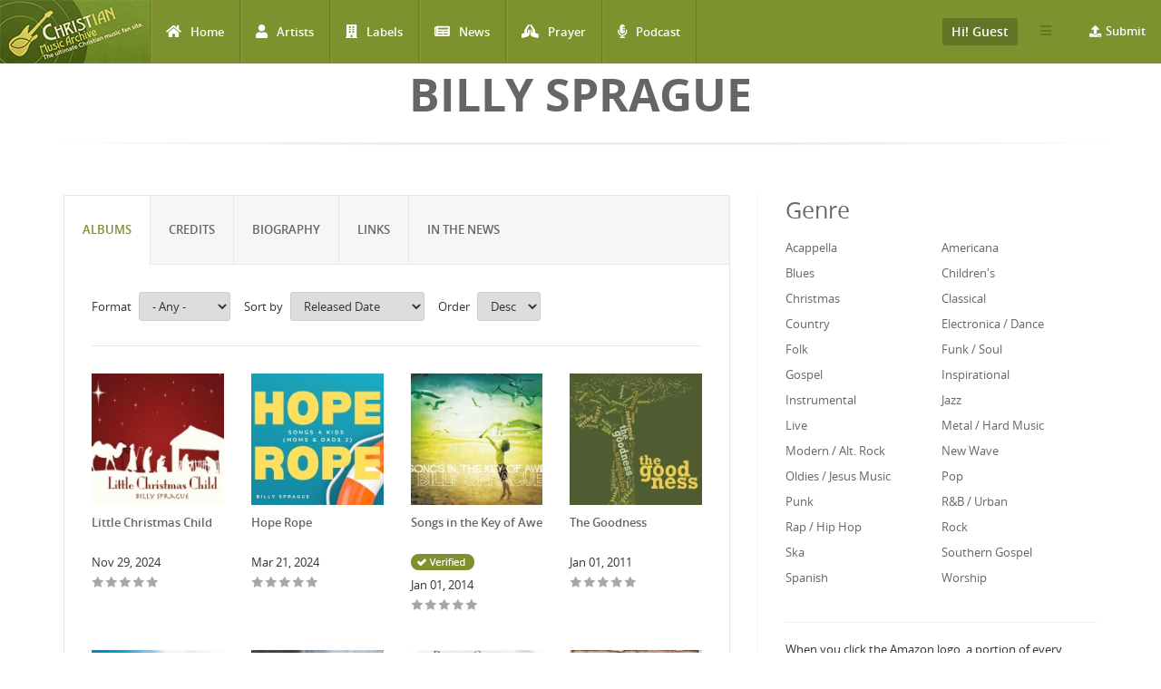

--- FILE ---
content_type: text/html; charset=utf-8
request_url: https://www.christianmusicarchive.com/artist/billy-sprague
body_size: 16413
content:
<!DOCTYPE html>
<html lang="en" dir="ltr">
<head>
  <!--[if IE]><![endif]-->
<link rel="dns-prefetch" href="//www.googletagmanager.com" />
<link rel="preconnect" href="//www.googletagmanager.com" />
<meta http-equiv="Content-Type" content="text/html; charset=utf-8" />
<link rel="shortcut icon" href="https://www.christianmusicarchive.com/sites/all/themes/ccme/favicon.ico" type="image/vnd.microsoft.icon" />
<meta name="description" content="Billy Sprague is a Christian contemporary music artist. He is the winner of four Dove Awards, and has written songs recorded by many well-known Christian artists, toured with Amy Grant and Michael W. Smith, and recorded nine albums. He holds a B.A. in English from Texas Christian University and is currently a songwriter, publisher, seminar speaker/teacher, and performer." />
<meta name="generator" content="Drupal 7 (https://www.drupal.org)" />
<link rel="canonical" href="https://www.christianmusicarchive.com/artist/billy-sprague" />
<link rel="shortlink" href="https://www.christianmusicarchive.com/node/5755" />
  <title>Billy Sprague | Christian Music Archive</title>
  <!-- META FOR IOS & HANDHELD -->
  <meta name="viewport" content="width=device-width, initial-scale=1.0, maximum-scale=1.0, user-scalable=no">
  <meta name="HandheldFriendly" content="true" />
  <meta name="apple-touch-fullscreen" content="YES" />
  <!-- //META FOR IOS & HANDHELD -->
  <link type="text/css" rel="stylesheet" href="/sites/default/files/advagg_css/css__U8bEZUwdW9jb8RWGiF3zd8afIIY6323VXY_FrDsWqzQ__OXexB3yClC5iExnhSrYLvhps72PkDwAJrmyhx8VFiGk__4MytNmiHfotYUllPf3byQlrVlrfY7VEiZHfLtipR8iE.css" media="all" />
  <script type="text/javascript" src="/sites/default/files/advagg_js/js__KO462g98Cgw6nMCZIWr0_Mdxi2mR0wAqgqMUunhVoxU__St1PF3v16A3oCjoAaP86-aiZgzuEL-eR-qooMEZjOsQ__4MytNmiHfotYUllPf3byQlrVlrfY7VEiZHfLtipR8iE.js"></script>
<script type="text/javascript" async="async" src="https://www.googletagmanager.com/gtag/js?id=UA-3651459-1"></script>
<script type="text/javascript">
<!--//--><![CDATA[//><!--
window.dataLayer = window.dataLayer || [];function gtag(){dataLayer.push(arguments)};gtag("js", new Date());gtag("set", "developer_id.dMDhkMT", true);gtag("config", "UA-3651459-1", {"groups":"default","anonymize_ip":true});gtag("config", "G-PVF6YEDXGF", {"groups":"default","anonymize_ip":true});
//--><!]]>
</script>
<script type="text/javascript" src="/sites/default/files/advagg_js/js__anpBvrOwZOdGUuQ5ufKhSW_XpYkJZYueT5FbF3XOcbA__abDZecPwLwjbSbMcGNpyW1OmggicGtHUb41qiU9vOwU__4MytNmiHfotYUllPf3byQlrVlrfY7VEiZHfLtipR8iE.js"></script>
<script type="text/javascript">
<!--//--><![CDATA[//><!--
jQuery.extend(Drupal.settings,{"basePath":"\/","pathPrefix":"","setHasJsCookie":0,"ajaxPageState":{"theme":"ccme","theme_token":"qgd-U2KZie5s9wyS-fIr1ogSmcTv6tC-uncIXVUSZHw","jquery_version":"1.12","jquery_version_token":"QOBSLAB4M9jBl_91haIFIKz29Lxi5S-4mtskka2fVpQ","css":{"modules\/system\/system.base.css":1,"modules\/system\/system.menus.css":1,"modules\/system\/system.messages.css":1,"modules\/system\/system.theme.css":1,"modules\/field\/theme\/field.css":1,"modules\/node\/node.css":1,"modules\/user\/user.css":1,"sites\/all\/modules\/views\/css\/views.css":1,"sites\/all\/modules\/ckeditor\/css\/ckeditor.css":1,"sites\/all\/modules\/colorbox\/styles\/default\/colorbox_style.css":1,"sites\/all\/modules\/ctools\/css\/ctools.css":1,"sites\/all\/modules\/fivestar\/css\/fivestar.css":1,"public:\/\/honeypot\/honeypot.css":1,"sites\/all\/modules\/date\/date_api\/date.css":1,"sites\/all\/themes\/ccme\/vendor\/bootstrap\/css\/bootstrap.css":1,"sites\/all\/themes\/ccme\/vendor\/bootstrap\/css\/bootstrap-theme.css":1,"sites\/all\/themes\/ccme\/vendor\/fontawesome\/css\/all.min.css":1,"sites\/all\/themes\/ccme\/font\/opensans\/stylesheet.css":1,"sites\/all\/themes\/ccme\/css\/html.css":1,"sites\/all\/themes\/ccme\/css\/base.css":1,"sites\/all\/themes\/ccme\/css\/blocks.css":1,"sites\/all\/themes\/ccme\/css\/page.css":1,"sites\/all\/themes\/ccme\/css\/responsive.css":1,"sites\/all\/themes\/ccme\/css\/custom.css":1},"js":{"sites\/all\/modules\/jquery_update\/replace\/jquery\/1.12\/jquery.min.js":1,"misc\/jquery-extend-3.4.0.js":1,"misc\/jquery-html-prefilter-3.5.0-backport.js":1,"misc\/jquery.once.js":1,"misc\/drupal.js":1,"sites\/all\/modules\/jquery_update\/js\/jquery_browser.js":1,"sites\/all\/modules\/jquery_update\/replace\/ui\/external\/jquery.cookie.js":1,"sites\/all\/modules\/jquery_update\/replace\/jquery.form\/4\/jquery.form.min.js":1,"misc\/form-single-submit.js":1,"misc\/ajax.js":1,"sites\/all\/modules\/jquery_update\/js\/jquery_update.js":1,"sites\/all\/libraries\/colorbox\/jquery.colorbox-min.js":1,"sites\/all\/modules\/colorbox\/js\/colorbox.js":1,"sites\/all\/modules\/colorbox\/styles\/default\/colorbox_style.js":1,"sites\/all\/modules\/google_analytics\/googleanalytics.js":1,"https:\/\/www.googletagmanager.com\/gtag\/js?id=UA-3651459-1":1,"sites\/all\/modules\/better_exposed_filters\/better_exposed_filters.js":1,"sites\/all\/modules\/antibot\/js\/antibot.js":1,"sites\/all\/modules\/ctools\/js\/auto-submit.js":1,"sites\/all\/modules\/views_load_more\/views_load_more.js":1,"misc\/progress.js":1,"sites\/all\/modules\/fivestar\/js\/fivestar.ajax.js":1,"sites\/all\/modules\/fivestar\/js\/fivestar.js":1,"sites\/all\/modules\/views\/js\/base.js":1,"sites\/all\/modules\/views\/js\/ajax_view.js":1,"misc\/collapse.js":1,"misc\/form.js":1,"sites\/all\/themes\/ccme\/vendor\/bootstrap\/js\/bootstrap.js":1,"sites\/all\/themes\/ccme\/js\/mobile_menu.js":1,"sites\/all\/themes\/ccme\/js\/ccme.js":1,"sites\/all\/themes\/ccme\/js\/ccme2.js":1}},"colorbox":{"opacity":"0.85","current":"{current} of {total}","previous":"\u00ab Prev","next":"Next \u00bb","close":"Close","maxWidth":"98%","maxHeight":"98%","fixed":true,"mobiledetect":true,"mobiledevicewidth":"480px","file_public_path":"\/sites\/default\/files","specificPagesDefaultValue":"admin*\nimagebrowser*\nimg_assist*\nimce*\nnode\/add\/*\nnode\/*\/edit\nprint\/*\nprintpdf\/*\nsystem\/ajax\nsystem\/ajax\/*"},"better_exposed_filters":{"views":{"genre_list":{"displays":{"block":{"filters":[]}}},"credits":{"displays":{"block":{"filters":[]}}},"frontpage":{"displays":{"block_6":{"filters":{"field_format_length_tid":{"required":false}}}}},"bands":{"displays":{"block_1":{"filters":[]}}},"news":{"displays":{"block_2":{"filters":[]}}},"artists":{"displays":{"artist_slideshow":{"filters":[]}}}},"datepicker":false,"slider":false,"settings":[],"autosubmit":false},"googleanalytics":{"account":["UA-3651459-1","G-PVF6YEDXGF"],"trackOutbound":1,"trackMailto":1,"trackDownload":1,"trackDownloadExtensions":"7z|aac|arc|arj|asf|asx|avi|bin|csv|doc(x|m)?|dot(x|m)?|exe|flv|gif|gz|gzip|hqx|jar|jpe?g|js|mp(2|3|4|e?g)|mov(ie)?|msi|msp|pdf|phps|png|ppt(x|m)?|pot(x|m)?|pps(x|m)?|ppam|sld(x|m)?|thmx|qtm?|ra(m|r)?|sea|sit|tar|tgz|torrent|txt|wav|wma|wmv|wpd|xls(x|m|b)?|xlt(x|m)|xlam|xml|z|zip","trackColorbox":1},"antibot":{"forms":{"mailchimp-signup-subscribe-block-mailchimp-subscribe-form":{"action":"\/artist\/billy-sprague","key":"4f6a52d345fcbc1ddf1a20f1e9a84910"},"views-exposed-form-frontpage-block-6":{"action":"\/frontpage","key":"f6b99bce6cc751c6716e2f0b89773e15"}}},"urlIsAjaxTrusted":{"\/artist\/billy-sprague":true,"\/frontpage":true,"\/system\/ajax":true,"\/views\/ajax":true},"ajax":{"edit-vote--2":{"callback":"fivestar_ajax_submit","event":"change","url":"\/system\/ajax","submit":{"_triggering_element_name":"vote"}},"edit-vote--4":{"callback":"fivestar_ajax_submit","event":"change","url":"\/system\/ajax","submit":{"_triggering_element_name":"vote"}},"edit-vote--6":{"callback":"fivestar_ajax_submit","event":"change","url":"\/system\/ajax","submit":{"_triggering_element_name":"vote"}},"edit-vote--8":{"callback":"fivestar_ajax_submit","event":"change","url":"\/system\/ajax","submit":{"_triggering_element_name":"vote"}},"edit-vote--10":{"callback":"fivestar_ajax_submit","event":"change","url":"\/system\/ajax","submit":{"_triggering_element_name":"vote"}},"edit-vote--12":{"callback":"fivestar_ajax_submit","event":"change","url":"\/system\/ajax","submit":{"_triggering_element_name":"vote"}},"edit-vote--14":{"callback":"fivestar_ajax_submit","event":"change","url":"\/system\/ajax","submit":{"_triggering_element_name":"vote"}},"edit-vote--16":{"callback":"fivestar_ajax_submit","event":"change","url":"\/system\/ajax","submit":{"_triggering_element_name":"vote"}},"edit-vote--18":{"callback":"fivestar_ajax_submit","event":"change","url":"\/system\/ajax","submit":{"_triggering_element_name":"vote"}},"edit-vote--20":{"callback":"fivestar_ajax_submit","event":"change","url":"\/system\/ajax","submit":{"_triggering_element_name":"vote"}},"edit-vote--22":{"callback":"fivestar_ajax_submit","event":"change","url":"\/system\/ajax","submit":{"_triggering_element_name":"vote"}},"edit-vote--26":{"callback":"fivestar_ajax_submit","event":"change","url":"\/system\/ajax","submit":{"_triggering_element_name":"vote"}}},"views":{"ajax_path":"\/views\/ajax","ajaxViews":{"views_dom_id:3854c380d03fdbde01854c87dcadc715":{"view_name":"frontpage","view_display_id":"block_6","view_args":"5755","view_path":"node\/5755","view_base_path":"frontpage","view_dom_id":"3854c380d03fdbde01854c87dcadc715","pager_element":0}}}});
//--><!]]>
</script>
</head>
<body class="html not-front not-logged-in one-sidebar sidebar-second page-node page-node- page-node-5755 node-type-artist" >
  <div id="skip-link">
    <a href="#main-content" class="element-invisible element-focusable">Skip to main content</a>
  </div>
      <div id="page" >
    
    <header id="header" class="header section navbar-fixed-top">
      <div class="container-fluid">

                  <a href="/" title="Back to Home" rel="home" id="logo">
            <img src="https://www.christianmusicarchive.com/sites/all/themes/ccme/logo.png" alt="Back to Home" />
          </a>
        
        <!-- <button aria-controls="navbar" aria-expanded="false" data-target="#main-menu-inner" data-toggle="collapse" class="navbar-toggle collapsed" type="button">
          <span class="sr-only">Toggle navigation</span>
          <span class="icon-bar"></span>
          <span class="icon-bar"></span>
          <span class="icon-bar"></span>
        </button> -->  

        <a id="menu-toggle" class="navbar-toggle" href="#menu-toggle">
          <span class="icon-bar"></span>
          <span class="icon-bar"></span>
          <span class="icon-bar"></span>
        </a>

        
        
                  <nav class="collapse navbar-collapse width" id="main-menu-inner" aria-expanded="false">
              <div class="region region-main-menu">
    <div id="block-system-main-menu" class="block block-system block-menu">

    
  <div class="content">
    <ul class="menu"><li class="first leaf"><a href="/" title="Home" class="fa fa-home">Home</a></li>
<li class="leaf"><a href="/artists" title="Artists" class="fa fa-user">Artists</a></li>
<li class="leaf"><a href="/labels" title="Labels" class="fa fa-building">Labels</a></li>
<li class="leaf"><a href="/news" title="News" class="fa fa-newspaper">News</a></li>
<li class="leaf"><a href="/prayer" title="Prayer" class="fa fa-praying-hands">Prayer</a></li>
<li class="last leaf"><a href="/podcast" class="fas fa-microphone-alt">Podcast</a></li>
</ul>  </div>
</div>
<div id="block-menu-menu-top-menu-submit" class="block block-menu menu-submit-block">

    
  <div class="content">
    <ul class="menu"><li class="first last expanded"><a href="/contribute" class="fa fa-upload">Submit</a><ul class="menu"><li class="first last leaf"><a href="/user/login" title="Login to Submit">Login to Submit</a></li>
</ul></li>
</ul>  </div>
</div>
<div id="block-menu-menu-top-secondary-menu" class="block block-menu second-menu-block">
      
  <div class="btn-group">
    <button class="btn btn-default dropdown-toggle" type="button" data-toggle="dropdown" aria-expanded="false">
        <span class="icon-bar"></span>
        <span class="icon-bar"></span>
        <span class="icon-bar"></span>
    </button>
    <div class="content dropdown-menu" role="menu">
      <ul class="menu"><li class="first leaf"><a href="/about-us" title="About us">About us</a></li>
<li class="last leaf"><a href="/advertising" title="About Us">Advertising</a></li>
</ul>    </div>
  </div>
</div>
<div id="block-system-user-menu" class="block block-system user-menu-block block-menu">
      
  <div class="btn-group">
    <button class="btn btn-default dropdown-toggle" type="button" data-toggle="dropdown" aria-expanded="false">
        Hi! Guest     </button>
    
    <div class="content dropdown-menu" role="menu">
      <ul class="menu"><li class="first leaf"><a href="/user/login" title="Login">Login</a></li>
<li class="last leaf"><a href="/user/register" title="Register">Register</a></li>
</ul>    </div>
  </div>
</div>
  </div>
          </nav>
              </div>
    </header>

    
                <h1 class="title" id="page-title">Billy Sprague</h1>          
    
    
    <section id="highlighted" class="section">
            <div class="container">
              </div>
    </section>

    
    <section id="main" class="main section">
      <div class="container">
        <div class="row">
                    <div class="col-md-8 col-sm-12 col-xs-12">
                        <div id="content" class="column">
              <a id="main-content"></a>
              <div class="tabs"></div>                                            <div class="region region-content">
    <div id="block-system-main" class="block block-system">

    
  <div class="content">
    
<div id="node-5755" class="node node-artist clearfix">
  <div class="content">
    <div class="row">
      <div role="tabpanel">
        <ul class="nav nav-tabs" role="tablist">
          <li role="presentation" class="active"><a href="#albums" aria-controls="albums" role="tab" data-toggle="tab">Albums</a></li>
                    <li role="presentation"><a href="#credits" aria-controls="credits" role="tab" data-toggle="tab">Credits</a></li>
          <li role="presentation"><a href="#biography" aria-controls="biography" role="tab" data-toggle="tab">Biography</a></li>
          <li role="presentation"><a href="#links" aria-controls="links" role="tab" data-toggle="tab">Links</a></li>
          
                    <li role="presentation"><a href="#in-the-news" aria-controls="in-the-news" role="tab" data-toggle="tab">In the news</a></li>
          <!--
          -->
        </ul>

        <div class="tab-content">
          <div role="tabpanel" class="tab-pane active" id="albums">
            <div class="view view-frontpage view-id-frontpage view-display-id-block_6 products-grid  view-dom-id-3854c380d03fdbde01854c87dcadc715">
        
      <div class="view-filters">
      <noscript>
  <style>form.antibot { display: none !important; }</style>
  <div class="antibot-no-js antibot-message antibot-message-warning messages warning">
    You must have JavaScript enabled to use this form.  </div>
</noscript>
<form class="ctools-auto-submit-full-form antibot" action="/antibot" method="get" id="views-exposed-form-frontpage-block-6" accept-charset="UTF-8"><div><div class="views-exposed-form">
  <div class="views-exposed-widgets clearfix">
          <div id="edit-field-format-length-tid-wrapper" class="views-exposed-widget views-widget-filter-field_format_length_tid">
                  <label for="edit-field-format-length-tid">
            Format          </label>
                        <div class="views-widget">
          <div class="form-item form-type-select form-item-field-format-length-tid">
 <select id="edit-field-format-length-tid" name="field_format_length_tid" class="form-select"><option value="All" selected="selected">- Any -</option><option value="223">Album</option><option value="224">EP</option><option value="247">Deluxe</option><option value="269">Collection</option><option value="225">Single</option></select>
</div>
        </div>
              </div>
              <div class="views-exposed-widget views-widget-sort-by">
        <div class="form-item form-type-select form-item-sort-by">
  <label for="edit-sort-by">Sort by </label>
 <select id="edit-sort-by" name="sort_by" class="form-select"><option value="field_released_date_value" selected="selected">Released Date</option><option value="title">Album Name</option><option value="title_1">Artist Name</option><option value="field_released_number_value">Released Number</option></select>
</div>
      </div>
      <div class="views-exposed-widget views-widget-sort-order">
        <div class="form-item form-type-select form-item-sort-order">
  <label for="edit-sort-order">Order </label>
 <select id="edit-sort-order" name="sort_order" class="form-select"><option value="ASC">Asc</option><option value="DESC" selected="selected">Desc</option></select>
</div>
      </div>
                <div class="views-exposed-widget views-submit-button">
      <input type="hidden" name="antibot_key" value="" />
<input class="ctools-use-ajax ctools-auto-submit-click js-hide form-submit" type="submit" id="edit-submit-frontpage" value="Apply" />    </div>
      </div>
</div>
</div></form>    </div>
  
  
      <div class="view-content">
      <div class="views-view-grid cols-4">
      <div class="views-row row-1 row-first clearfix">
                        <div class="grid views-col col-1 col-first">
            <div class="grid-inner col-inner clearfix">
                
  <div class="views-field views-field-field-image">        <div class="field-content"><a href="/album/little-christmas-child"><img src="https://www.christianmusicarchive.com/sites/default/files/styles/grid_thumb/public/field/image/album/BillySprague-LittleChristmasChild.jpeg?itok=hQmjqXfd" width="170" height="170" alt="" /></a></div>  </div>  
  <div class="views-field views-field-title">        <span class="field-content"><a href="https://www.christianmusicarchive.com/album/little-christmas-child">Little Christmas Child</a></span>  </div>  
  <div class="views-field views-field-field-released-date">        <div class="field-content"><span class="date-display-single">Nov 29, 2024</span></div>  </div>  
  <div class="views-field views-field-field-rating">        <div class="field-content"><form class="fivestar-widget" action="/artist/billy-sprague" method="post" id="fivestar-custom-widget" accept-charset="UTF-8"><div><div  class="clearfix fivestar-average-stars fivestar-form-item fivestar-default"><div class="form-item form-type-fivestar form-item-vote">
 <div class="form-item form-type-select form-item-vote">
 <select id="edit-vote--2" name="vote" class="form-select"><option value="-">Select rating</option><option value="20">Give Little Christmas Child 1/5</option><option value="40">Give Little Christmas Child 2/5</option><option value="60">Give Little Christmas Child 3/5</option><option value="80">Give Little Christmas Child 4/5</option><option value="100">Give Little Christmas Child 5/5</option></select>
</div>

</div>
</div><input class="fivestar-submit form-submit" type="submit" id="edit-fivestar-submit" name="op" value="Rate" /><input type="hidden" name="form_build_id" value="form-BgRYnsTzKhj1cZ8JI6oUJsMiaYNsTAftrfgBdbe8aA8" />
<input type="hidden" name="form_id" value="fivestar_custom_widget" />
<input type="hidden" name="honeypot_time" value="1769997386|HMkdYsik83oiPoeWx8jwd5Prtf0u6lXsR9-oef_jImM" />
<div class="link-textfield"><div class="form-item form-type-textfield form-item-link">
  <label for="edit-link">Leave this field blank </label>
 <input autocomplete="off" type="text" id="edit-link" name="link" value="" size="20" maxlength="128" class="form-text" />
</div>
</div></div></form></div>  </div>            </div>
          </div>
                                <div class="grid views-col col-2">
            <div class="grid-inner col-inner clearfix">
                
  <div class="views-field views-field-field-image">        <div class="field-content"><a href="/album/hope-rope"><img src="https://www.christianmusicarchive.com/sites/default/files/styles/grid_thumb/public/field/image/album/BillySprague-HopeRope.jpeg?itok=NLt3rFSk" width="170" height="170" alt="" /></a></div>  </div>  
  <div class="views-field views-field-title">        <span class="field-content"><a href="https://www.christianmusicarchive.com/album/hope-rope">Hope Rope</a></span>  </div>  
  <div class="views-field views-field-field-released-date">        <div class="field-content"><span class="date-display-single">Mar 21, 2024</span></div>  </div>  
  <div class="views-field views-field-field-rating">        <div class="field-content"><form class="fivestar-widget" action="/artist/billy-sprague" method="post" id="fivestar-custom-widget--2" accept-charset="UTF-8"><div><div  class="clearfix fivestar-average-stars fivestar-form-item fivestar-default"><div class="form-item form-type-fivestar form-item-vote">
 <div class="form-item form-type-select form-item-vote">
 <select id="edit-vote--4" name="vote" class="form-select"><option value="-">Select rating</option><option value="20">Give Hope Rope 1/5</option><option value="40">Give Hope Rope 2/5</option><option value="60">Give Hope Rope 3/5</option><option value="80">Give Hope Rope 4/5</option><option value="100">Give Hope Rope 5/5</option></select>
</div>

</div>
</div><input class="fivestar-submit form-submit" type="submit" id="edit-fivestar-submit--2" name="op" value="Rate" /><input type="hidden" name="form_build_id" value="form-e6ljObrupKO8DFNlRTu6A5AjThBBUSWgQHqMbJukADI" />
<input type="hidden" name="form_id" value="fivestar_custom_widget" />
<input type="hidden" name="honeypot_time" value="1769997386|HMkdYsik83oiPoeWx8jwd5Prtf0u6lXsR9-oef_jImM" />
<div class="link-textfield"><div class="form-item form-type-textfield form-item-link">
  <label for="edit-link--2">Leave this field blank </label>
 <input autocomplete="off" type="text" id="edit-link--2" name="link" value="" size="20" maxlength="128" class="form-text" />
</div>
</div></div></form></div>  </div>            </div>
          </div>
                                <div class="grid views-col col-3">
            <div class="grid-inner col-inner clearfix">
                
  <div class="views-field views-field-field-image">        <div class="field-content"><a href="/album/songs-in-the-key-of-awe"><img src="https://www.christianmusicarchive.com/sites/default/files/styles/grid_thumb/public/field/image/album/BillySprague-SongsInTheKeyOfAwe.jpg?itok=TK4KotIy" width="170" height="170" alt="" /></a></div>  </div>  
  <div class="views-field views-field-title">        <span class="field-content"><a href="https://www.christianmusicarchive.com/album/songs-in-the-key-of-awe">Songs in the Key of Awe</a></span>  </div>  
  <div class="views-field views-field-field-verified field-name-field-verified">        <div class="field-content field-items"><div class="field-item">1</div></div>  </div>  
  <div class="views-field views-field-field-released-date">        <div class="field-content"><span class="date-display-single">Jan 01, 2014</span></div>  </div>  
  <div class="views-field views-field-field-rating">        <div class="field-content"><form class="fivestar-widget" action="/artist/billy-sprague" method="post" id="fivestar-custom-widget--3" accept-charset="UTF-8"><div><div  class="clearfix fivestar-average-stars fivestar-form-item fivestar-default"><div class="form-item form-type-fivestar form-item-vote">
 <div class="form-item form-type-select form-item-vote">
 <select id="edit-vote--6" name="vote" class="form-select"><option value="-">Select rating</option><option value="20">Give Songs in the Key of Awe 1/5</option><option value="40">Give Songs in the Key of Awe 2/5</option><option value="60">Give Songs in the Key of Awe 3/5</option><option value="80">Give Songs in the Key of Awe 4/5</option><option value="100">Give Songs in the Key of Awe 5/5</option></select>
</div>

</div>
</div><input class="fivestar-submit form-submit" type="submit" id="edit-fivestar-submit--3" name="op" value="Rate" /><input type="hidden" name="form_build_id" value="form-awX1-QW-ppXed2kJ2WiBJuBPW06LtRao_uT_x5W-pZ4" />
<input type="hidden" name="form_id" value="fivestar_custom_widget" />
<input type="hidden" name="honeypot_time" value="1769997386|HMkdYsik83oiPoeWx8jwd5Prtf0u6lXsR9-oef_jImM" />
<div class="link-textfield"><div class="form-item form-type-textfield form-item-link">
  <label for="edit-link--3">Leave this field blank </label>
 <input autocomplete="off" type="text" id="edit-link--3" name="link" value="" size="20" maxlength="128" class="form-text" />
</div>
</div></div></form></div>  </div>            </div>
          </div>
                                <div class="grid views-col col-4 col-last">
            <div class="grid-inner col-inner clearfix">
                
  <div class="views-field views-field-field-image">        <div class="field-content"><a href="/album/the-goodness"><img src="https://www.christianmusicarchive.com/sites/default/files/styles/grid_thumb/public/field/image/album/BillySprague-TheGoodness.jpg?itok=f6VA6Rti" width="170" height="170" alt="" /></a></div>  </div>  
  <div class="views-field views-field-title">        <span class="field-content"><a href="https://www.christianmusicarchive.com/album/the-goodness">The Goodness</a></span>  </div>  
  <div class="views-field views-field-field-released-date">        <div class="field-content"><span class="date-display-single">Jan 01, 2011</span></div>  </div>  
  <div class="views-field views-field-field-rating">        <div class="field-content"><form class="fivestar-widget" action="/artist/billy-sprague" method="post" id="fivestar-custom-widget--4" accept-charset="UTF-8"><div><div  class="clearfix fivestar-average-stars fivestar-form-item fivestar-default"><div class="form-item form-type-fivestar form-item-vote">
 <div class="form-item form-type-select form-item-vote">
 <select id="edit-vote--8" name="vote" class="form-select"><option value="-">Select rating</option><option value="20">Give The Goodness 1/5</option><option value="40">Give The Goodness 2/5</option><option value="60">Give The Goodness 3/5</option><option value="80">Give The Goodness 4/5</option><option value="100">Give The Goodness 5/5</option></select>
</div>

</div>
</div><input class="fivestar-submit form-submit" type="submit" id="edit-fivestar-submit--4" name="op" value="Rate" /><input type="hidden" name="form_build_id" value="form-FWOAxy20mrkh6my1FHBTtz_7moUIP5kNKkx8X97fMjQ" />
<input type="hidden" name="form_id" value="fivestar_custom_widget" />
<input type="hidden" name="honeypot_time" value="1769997386|HMkdYsik83oiPoeWx8jwd5Prtf0u6lXsR9-oef_jImM" />
<div class="link-textfield"><div class="form-item form-type-textfield form-item-link">
  <label for="edit-link--4">Leave this field blank </label>
 <input autocomplete="off" type="text" id="edit-link--4" name="link" value="" size="20" maxlength="128" class="form-text" />
</div>
</div></div></form></div>  </div>            </div>
          </div>
                  </div>
      <div class="views-row row-2 clearfix">
                        <div class="grid views-col col-1 col-first">
            <div class="grid-inner col-inner clearfix">
                
  <div class="views-field views-field-field-image">        <div class="field-content"><a href="/album/songs-to-a-grieving-heart"><img src="https://www.christianmusicarchive.com/sites/default/files/styles/grid_thumb/public/field/image/album/BillySprague-SongsToAGrievingHeart.jpg?itok=qPjjg_4k" width="170" height="170" alt="" /></a></div>  </div>  
  <div class="views-field views-field-title">        <span class="field-content"><a href="https://www.christianmusicarchive.com/album/songs-to-a-grieving-heart">Songs To A Grieving Heart</a></span>  </div>  
  <div class="views-field views-field-field-released-date">        <div class="field-content"><span class="date-display-single">Jan 01, 2005</span></div>  </div>  
  <div class="views-field views-field-field-rating">        <div class="field-content"><form class="fivestar-widget" action="/artist/billy-sprague" method="post" id="fivestar-custom-widget--5" accept-charset="UTF-8"><div><div  class="clearfix fivestar-average-stars fivestar-form-item fivestar-default"><div class="form-item form-type-fivestar form-item-vote">
 <div class="form-item form-type-select form-item-vote">
 <select id="edit-vote--10" name="vote" class="form-select"><option value="-">Select rating</option><option value="20">Give Songs To A Grieving Heart 1/5</option><option value="40">Give Songs To A Grieving Heart 2/5</option><option value="60">Give Songs To A Grieving Heart 3/5</option><option value="80">Give Songs To A Grieving Heart 4/5</option><option value="100">Give Songs To A Grieving Heart 5/5</option></select>
</div>

</div>
</div><input class="fivestar-submit form-submit" type="submit" id="edit-fivestar-submit--5" name="op" value="Rate" /><input type="hidden" name="form_build_id" value="form-MXnuc6Utw8jTWnOjzlhCdjgS7Mr5NcD17hD1eiCgbJc" />
<input type="hidden" name="form_id" value="fivestar_custom_widget" />
<input type="hidden" name="honeypot_time" value="1769997386|HMkdYsik83oiPoeWx8jwd5Prtf0u6lXsR9-oef_jImM" />
<div class="link-textfield"><div class="form-item form-type-textfield form-item-link">
  <label for="edit-link--5">Leave this field blank </label>
 <input autocomplete="off" type="text" id="edit-link--5" name="link" value="" size="20" maxlength="128" class="form-text" />
</div>
</div></div></form></div>  </div>            </div>
          </div>
                                <div class="grid views-col col-2">
            <div class="grid-inner col-inner clearfix">
                
  <div class="views-field views-field-field-image">        <div class="field-content"><a href="/album/soundtrack-of-my-soul"><img src="https://www.christianmusicarchive.com/sites/default/files/styles/grid_thumb/public/field/image/album/BillySprague-SoundtrackOfMySoul.jpg?itok=RSUJY1NA" width="170" height="170" alt="" /></a></div>  </div>  
  <div class="views-field views-field-title">        <span class="field-content"><a href="https://www.christianmusicarchive.com/album/soundtrack-of-my-soul">Soundtrack of My Soul</a></span>  </div>  
  <div class="views-field views-field-field-released-date">        <div class="field-content"><span class="date-display-single">Jan 01, 2004</span></div>  </div>  
  <div class="views-field views-field-field-rating">        <div class="field-content"><form class="fivestar-widget" action="/artist/billy-sprague" method="post" id="fivestar-custom-widget--6" accept-charset="UTF-8"><div><div  class="clearfix fivestar-average-stars fivestar-form-item fivestar-default"><div class="form-item form-type-fivestar form-item-vote">
 <div class="form-item form-type-select form-item-vote">
 <select id="edit-vote--12" name="vote" class="form-select"><option value="-">Select rating</option><option value="20">Give Soundtrack of My Soul 1/5</option><option value="40">Give Soundtrack of My Soul 2/5</option><option value="60">Give Soundtrack of My Soul 3/5</option><option value="80">Give Soundtrack of My Soul 4/5</option><option value="100">Give Soundtrack of My Soul 5/5</option></select>
</div>

</div>
</div><input class="fivestar-submit form-submit" type="submit" id="edit-fivestar-submit--6" name="op" value="Rate" /><input type="hidden" name="form_build_id" value="form-Djb0YmYRUGTXHvvtEan-E2uSxDJ1yhZ2UiJGNMd7-aE" />
<input type="hidden" name="form_id" value="fivestar_custom_widget" />
<input type="hidden" name="honeypot_time" value="1769997386|HMkdYsik83oiPoeWx8jwd5Prtf0u6lXsR9-oef_jImM" />
<div class="link-textfield"><div class="form-item form-type-textfield form-item-link">
  <label for="edit-link--6">Leave this field blank </label>
 <input autocomplete="off" type="text" id="edit-link--6" name="link" value="" size="20" maxlength="128" class="form-text" />
</div>
</div></div></form></div>  </div>            </div>
          </div>
                                <div class="grid views-col col-3">
            <div class="grid-inner col-inner clearfix">
                
  <div class="views-field views-field-field-image">        <div class="field-content"><a href="/album/signature-songs-3"><img src="https://www.christianmusicarchive.com/sites/default/files/styles/grid_thumb/public/field/image/album/BillySprague-SignatureSongs.jpg?itok=_I6Y5--T" width="170" height="170" alt="" /></a></div>  </div>  
  <div class="views-field views-field-title">        <span class="field-content"><a href="https://www.christianmusicarchive.com/album/signature-songs-3">Signature Songs</a></span>  </div>  
  <div class="views-field views-field-field-released-date">        <div class="field-content"><span class="date-display-single">Jan 01, 1999</span></div>  </div>  
  <div class="views-field views-field-field-rating">        <div class="field-content"><form class="fivestar-widget" action="/artist/billy-sprague" method="post" id="fivestar-custom-widget--7" accept-charset="UTF-8"><div><div  class="clearfix fivestar-average-stars fivestar-form-item fivestar-default"><div class="form-item form-type-fivestar form-item-vote">
 <div class="form-item form-type-select form-item-vote">
 <select id="edit-vote--14" name="vote" class="form-select"><option value="-">Select rating</option><option value="20">Give Signature Songs 1/5</option><option value="40">Give Signature Songs 2/5</option><option value="60">Give Signature Songs 3/5</option><option value="80">Give Signature Songs 4/5</option><option value="100">Give Signature Songs 5/5</option></select>
</div>

</div>
</div><input class="fivestar-submit form-submit" type="submit" id="edit-fivestar-submit--7" name="op" value="Rate" /><input type="hidden" name="form_build_id" value="form-zKmeUzLdRrx_dCZe_3fk4AsDF5ORYxY6irt1s8s_R50" />
<input type="hidden" name="form_id" value="fivestar_custom_widget" />
<input type="hidden" name="honeypot_time" value="1769997386|HMkdYsik83oiPoeWx8jwd5Prtf0u6lXsR9-oef_jImM" />
<div class="link-textfield"><div class="form-item form-type-textfield form-item-link">
  <label for="edit-link--7">Leave this field blank </label>
 <input autocomplete="off" type="text" id="edit-link--7" name="link" value="" size="20" maxlength="128" class="form-text" />
</div>
</div></div></form></div>  </div>            </div>
          </div>
                                <div class="grid views-col col-4 col-last">
            <div class="grid-inner col-inner clearfix">
                
  <div class="views-field views-field-field-image">        <div class="field-content"><a href="/album/the-wind-the-wave"><img src="https://www.christianmusicarchive.com/sites/default/files/styles/grid_thumb/public/field/image/album/BillySprague-WindWave.jpg?itok=hTKbnkV4" width="170" height="170" alt="" /></a></div>  </div>  
  <div class="views-field views-field-title">        <span class="field-content"><a href="https://www.christianmusicarchive.com/album/the-wind-the-wave">The Wind &amp; The Wave</a></span>  </div>  
  <div class="views-field views-field-field-verified field-name-field-verified">        <div class="field-content field-items"><div class="field-item">1</div></div>  </div>  
  <div class="views-field views-field-field-released-date">        <div class="field-content"><span class="date-display-single">Dec 28, 1993</span></div>  </div>  
  <div class="views-field views-field-field-rating">        <div class="field-content"><form class="fivestar-widget" action="/artist/billy-sprague" method="post" id="fivestar-custom-widget--8" accept-charset="UTF-8"><div><div  class="clearfix fivestar-average-stars fivestar-form-item fivestar-default"><div class="form-item form-type-fivestar form-item-vote">
 <div class="form-item form-type-select form-item-vote">
 <select id="edit-vote--16" name="vote" class="form-select"><option value="-">Select rating</option><option value="20">Give The Wind &amp;amp; The Wave 1/5</option><option value="40">Give The Wind &amp;amp; The Wave 2/5</option><option value="60">Give The Wind &amp;amp; The Wave 3/5</option><option value="80">Give The Wind &amp;amp; The Wave 4/5</option><option value="100">Give The Wind &amp;amp; The Wave 5/5</option></select>
</div>

</div>
</div><input class="fivestar-submit form-submit" type="submit" id="edit-fivestar-submit--8" name="op" value="Rate" /><input type="hidden" name="form_build_id" value="form-JIqsQSJs8-Z57PW34jS3A9Acy5NpEAZpttfbb6h19y8" />
<input type="hidden" name="form_id" value="fivestar_custom_widget" />
<input type="hidden" name="honeypot_time" value="1769997386|HMkdYsik83oiPoeWx8jwd5Prtf0u6lXsR9-oef_jImM" />
<div class="link-textfield"><div class="form-item form-type-textfield form-item-link">
  <label for="edit-link--8">Leave this field blank </label>
 <input autocomplete="off" type="text" id="edit-link--8" name="link" value="" size="20" maxlength="128" class="form-text" />
</div>
</div></div></form></div>  </div>            </div>
          </div>
                  </div>
      <div class="views-row row-3 clearfix">
                        <div class="grid views-col col-1 col-first">
            <div class="grid-inner col-inner clearfix">
                
  <div class="views-field views-field-field-image">        <div class="field-content"><a href="/album/torn-between-two-worlds"><img src="https://www.christianmusicarchive.com/sites/default/files/styles/grid_thumb/public/field/image/album/BillySprague-TornBetweenTwoWorlds.jpg?itok=yBQ-Ltpb" width="170" height="170" alt="" /></a></div>  </div>  
  <div class="views-field views-field-title">        <span class="field-content"><a href="https://www.christianmusicarchive.com/album/torn-between-two-worlds">Torn Between Two Worlds</a></span>  </div>  
  <div class="views-field views-field-field-verified field-name-field-verified">        <div class="field-content field-items"><div class="field-item">1</div></div>  </div>  
  <div class="views-field views-field-field-released-date">        <div class="field-content"><span class="date-display-single">Jan 01, 1992</span></div>  </div>  
  <div class="views-field views-field-field-rating">        <div class="field-content"><form class="fivestar-widget" action="/artist/billy-sprague" method="post" id="fivestar-custom-widget--9" accept-charset="UTF-8"><div><div  class="clearfix fivestar-average-stars fivestar-form-item fivestar-default"><div class="form-item form-type-fivestar form-item-vote">
 <div class="form-item form-type-select form-item-vote">
 <select id="edit-vote--18" name="vote" class="form-select"><option value="-">Select rating</option><option value="20">Give Torn Between Two Worlds 1/5</option><option value="40">Give Torn Between Two Worlds 2/5</option><option value="60">Give Torn Between Two Worlds 3/5</option><option value="80">Give Torn Between Two Worlds 4/5</option><option value="100">Give Torn Between Two Worlds 5/5</option></select>
</div>

</div>
</div><input class="fivestar-submit form-submit" type="submit" id="edit-fivestar-submit--9" name="op" value="Rate" /><input type="hidden" name="form_build_id" value="form-7K7Gki7IApAIEKkjhqS9LnVznL1iX2vvcLz1RtLcokI" />
<input type="hidden" name="form_id" value="fivestar_custom_widget" />
<input type="hidden" name="honeypot_time" value="1769997386|HMkdYsik83oiPoeWx8jwd5Prtf0u6lXsR9-oef_jImM" />
<div class="link-textfield"><div class="form-item form-type-textfield form-item-link">
  <label for="edit-link--9">Leave this field blank </label>
 <input autocomplete="off" type="text" id="edit-link--9" name="link" value="" size="20" maxlength="128" class="form-text" />
</div>
</div></div></form></div>  </div>            </div>
          </div>
                                <div class="grid views-col col-2">
            <div class="grid-inner col-inner clearfix">
                
  <div class="views-field views-field-field-image">        <div class="field-content"><a href="/album/i-wish"><img src="https://www.christianmusicarchive.com/sites/default/files/styles/grid_thumb/public/field/image/album/Sprague%20I%20wish.jpg?itok=gOWIDXGs" width="170" height="170" alt="" /></a></div>  </div>  
  <div class="views-field views-field-title">        <span class="field-content"><a href="https://www.christianmusicarchive.com/album/i-wish">I Wish</a></span>  </div>  
  <div class="views-field views-field-field-released-date">        <div class="field-content"><span class="date-display-single">Jan 01, 1989</span></div>  </div>  
  <div class="views-field views-field-field-rating">        <div class="field-content"><form class="fivestar-widget" action="/artist/billy-sprague" method="post" id="fivestar-custom-widget--10" accept-charset="UTF-8"><div><div  class="clearfix fivestar-average-stars fivestar-form-item fivestar-default"><div class="form-item form-type-fivestar form-item-vote">
 <div class="form-item form-type-select form-item-vote">
 <select id="edit-vote--20" name="vote" class="form-select"><option value="-">Select rating</option><option value="20">Give I Wish 1/5</option><option value="40">Give I Wish 2/5</option><option value="60">Give I Wish 3/5</option><option value="80">Give I Wish 4/5</option><option value="100">Give I Wish 5/5</option></select>
</div>

</div>
</div><input class="fivestar-submit form-submit" type="submit" id="edit-fivestar-submit--10" name="op" value="Rate" /><input type="hidden" name="form_build_id" value="form-a66DlLI5VJiAbot7wMD9aiIAyT86lWGEledAVc5PcyE" />
<input type="hidden" name="form_id" value="fivestar_custom_widget" />
<input type="hidden" name="honeypot_time" value="1769997386|HMkdYsik83oiPoeWx8jwd5Prtf0u6lXsR9-oef_jImM" />
<div class="link-textfield"><div class="form-item form-type-textfield form-item-link">
  <label for="edit-link--10">Leave this field blank </label>
 <input autocomplete="off" type="text" id="edit-link--10" name="link" value="" size="20" maxlength="128" class="form-text" />
</div>
</div></div></form></div>  </div>            </div>
          </div>
                                <div class="grid views-col col-3">
            <div class="grid-inner col-inner clearfix">
                
  <div class="views-field views-field-field-image">        <div class="field-content"><a href="/album/la-vie"><img src="https://www.christianmusicarchive.com/sites/default/files/styles/grid_thumb/public/field/image/album/Billy%20Sprague-La%20Vie.jpg?itok=QHecXfAV" width="170" height="170" alt="" /></a></div>  </div>  
  <div class="views-field views-field-title">        <span class="field-content"><a href="https://www.christianmusicarchive.com/album/la-vie">La Vie</a></span>  </div>  
  <div class="views-field views-field-field-released-date">        <div class="field-content"><span class="date-display-single">Jan 01, 1988</span></div>  </div>  
  <div class="views-field views-field-field-rating">        <div class="field-content"><form class="fivestar-widget" action="/artist/billy-sprague" method="post" id="fivestar-custom-widget--11" accept-charset="UTF-8"><div><div  class="clearfix fivestar-average-stars fivestar-form-item fivestar-default"><div class="form-item form-type-fivestar form-item-vote">
 <div class="form-item form-type-select form-item-vote">
 <select id="edit-vote--22" name="vote" class="form-select"><option value="-">Select rating</option><option value="20">Give La Vie 1/5</option><option value="40">Give La Vie 2/5</option><option value="60">Give La Vie 3/5</option><option value="80">Give La Vie 4/5</option><option value="100">Give La Vie 5/5</option></select>
</div>

</div>
</div><input class="fivestar-submit form-submit" type="submit" id="edit-fivestar-submit--11" name="op" value="Rate" /><input type="hidden" name="form_build_id" value="form-ntWJSTJMcY0pK2-qsPDFq8IQY7Z9DIBYjTwWoyvxJPA" />
<input type="hidden" name="form_id" value="fivestar_custom_widget" />
<input type="hidden" name="honeypot_time" value="1769997386|HMkdYsik83oiPoeWx8jwd5Prtf0u6lXsR9-oef_jImM" />
<div class="link-textfield"><div class="form-item form-type-textfield form-item-link">
  <label for="edit-link--11">Leave this field blank </label>
 <input autocomplete="off" type="text" id="edit-link--11" name="link" value="" size="20" maxlength="128" class="form-text" />
</div>
</div></div></form></div>  </div>            </div>
          </div>
                                <div class="grid views-col col-4 col-last">
            <div class="grid-inner col-inner clearfix">
                
  <div class="views-field views-field-field-image">        <div class="field-content"><a href="/album/serious-fun"><img src="https://www.christianmusicarchive.com/sites/default/files/styles/grid_thumb/public/field/image/album/BillySprague-SeriousFun.jpg?itok=4GxdsHNP" width="170" height="170" alt="" /></a></div>  </div>  
  <div class="views-field views-field-title">        <span class="field-content"><a href="https://www.christianmusicarchive.com/album/serious-fun">Serious Fun</a></span>  </div>  
  <div class="views-field views-field-field-verified field-name-field-verified">        <div class="field-content field-items"><div class="field-item">1</div></div>  </div>  
  <div class="views-field views-field-field-released-date">        <div class="field-content"><span class="date-display-single">Jan 01, 1986</span></div>  </div>  
  <div class="views-field views-field-field-rating">        <div class="field-content"><form class="fivestar-widget" action="/artist/billy-sprague" method="post" id="fivestar-custom-widget--12" accept-charset="UTF-8"><div><div  class="clearfix fivestar-average-stars fivestar-form-item fivestar-default"><div class="form-item form-type-fivestar form-item-vote">
 <div class="fivestar-static-form-item"><div class="form-item form-type-item">
  <div class="fivestar-default"><div class="fivestar-widget-static fivestar-widget-static-vote fivestar-widget-static-5 clearfix"><div class="star star-1 star-odd star-first"><span class="on">5</span></div><div class="star star-2 star-even"><span class="on"></span></div><div class="star star-3 star-odd"><span class="on"></span></div><div class="star star-4 star-even"><span class="on"></span></div><div class="star star-5 star-odd star-last"><span class="on"></span></div></div></div>
</div>
</div>
</div>
</div><input class="fivestar-submit form-submit" type="submit" id="edit-fivestar-submit--12" name="op" value="Rate" /><input type="hidden" name="form_build_id" value="form-ODmSklgCoOnh-lJoe4baNKZ-VcWVfKsyavltjYUIpFo" />
<input type="hidden" name="form_id" value="fivestar_custom_widget" />
<input type="hidden" name="honeypot_time" value="1769997386|HMkdYsik83oiPoeWx8jwd5Prtf0u6lXsR9-oef_jImM" />
<div class="link-textfield"><div class="form-item form-type-textfield form-item-link">
  <label for="edit-link--12">Leave this field blank </label>
 <input autocomplete="off" type="text" id="edit-link--12" name="link" value="" size="20" maxlength="128" class="form-text" />
</div>
</div></div></form></div>  </div>            </div>
          </div>
                  </div>
      <div class="views-row row-4 row-last clearfix">
                        <div class="grid views-col col-1 col-first">
            <div class="grid-inner col-inner clearfix">
                
  <div class="views-field views-field-field-image">        <div class="field-content"><a href="/album/what-a-way-to-go"><img src="https://www.christianmusicarchive.com/sites/default/files/styles/grid_thumb/public/field/image/album/BillySprague-WhatAWayToGo.jpg?itok=vM-VILND" width="170" height="170" alt="" /></a></div>  </div>  
  <div class="views-field views-field-title">        <span class="field-content"><a href="https://www.christianmusicarchive.com/album/what-a-way-to-go">What A Way To Go</a></span>  </div>  
  <div class="views-field views-field-field-verified field-name-field-verified">        <div class="field-content field-items"><div class="field-item">1</div></div>  </div>  
  <div class="views-field views-field-field-released-date">        <div class="field-content"><span class="date-display-single">Jan 01, 1984</span></div>  </div>  
  <div class="views-field views-field-field-rating">        <div class="field-content"><form class="fivestar-widget" action="/artist/billy-sprague" method="post" id="fivestar-custom-widget--13" accept-charset="UTF-8"><div><div  class="clearfix fivestar-average-stars fivestar-form-item fivestar-default"><div class="form-item form-type-fivestar form-item-vote">
 <div class="form-item form-type-select form-item-vote">
 <select id="edit-vote--26" name="vote" class="form-select"><option value="-">Select rating</option><option value="20">Give What A Way To Go 1/5</option><option value="40">Give What A Way To Go 2/5</option><option value="60">Give What A Way To Go 3/5</option><option value="80">Give What A Way To Go 4/5</option><option value="100">Give What A Way To Go 5/5</option></select>
</div>

</div>
</div><input class="fivestar-submit form-submit" type="submit" id="edit-fivestar-submit--13" name="op" value="Rate" /><input type="hidden" name="form_build_id" value="form-4RMLhUXuWJJnoQ82-NwR3iCtw84POqDzelH8KQ_WDIs" />
<input type="hidden" name="form_id" value="fivestar_custom_widget" />
<input type="hidden" name="honeypot_time" value="1769997386|HMkdYsik83oiPoeWx8jwd5Prtf0u6lXsR9-oef_jImM" />
<div class="link-textfield"><div class="form-item form-type-textfield form-item-link">
  <label for="edit-link--13">Leave this field blank </label>
 <input autocomplete="off" type="text" id="edit-link--13" name="link" value="" size="20" maxlength="128" class="form-text" />
</div>
</div></div></form></div>  </div>            </div>
          </div>
                                                            </div>
  </div>
    </div>
  
  
  
  
  
  
</div>          </div>
          <div role="tabpanel" class="tab-pane" id="credits">
              <div class="view view-credits view-id-credits view-display-id-block view-dom-id-e418c3e1e808af979b65a4dfe7172170">
            <div class="view-header">
      <p><a href="/artist/billy-sprague" class="active">Billy Sprague</a> is listed in the credits for the following albums:</p>
    </div>
  
  
  
      <div class="view-content">
      <table  class="views-table cols-4">
         <thead>
      <tr>
                  <th  class="views-field views-field-field-released-date" scope="col">
            Year          </th>
                  <th  class="views-field views-field-title-1" scope="col">
            Artist          </th>
                  <th  class="views-field views-field-title" scope="col">
            Album          </th>
                  <th  class="views-field views-field-field-credit-role" scope="col">
            Role          </th>
              </tr>
    </thead>
    <tbody>
          <tr  class="odd views-row-first">
                  <td  class="views-field views-field-field-released-date">
            <span class="date-display-single">1981</span>          </td>
                  <td  class="views-field views-field-title-1">
            
  <a href="/artist/brown-bannister">Brown Bannister</a>          </td>
                  <td  class="views-field views-field-title">
            <a href="/album/talk-to-one-another">Talk to One Another</a>          </td>
                  <td  class="views-field views-field-field-credit-role">
            Songwriter          </td>
              </tr>
          <tr  class="even">
                  <td  class="views-field views-field-field-released-date">
            <span class="date-display-single">1981</span>          </td>
                  <td  class="views-field views-field-title-1">
            
  <a href="/artist/amy-grant">Amy Grant</a>          </td>
                  <td  class="views-field views-field-title">
            <a href="/album/in-concert">In Concert</a>          </td>
                  <td  class="views-field views-field-field-credit-role">
            Acoustic Guitars, Background Vocals          </td>
              </tr>
          <tr  class="odd">
                  <td  class="views-field views-field-field-released-date">
            <span class="date-display-single">1981</span>          </td>
                  <td  class="views-field views-field-title-1">
            
  <a href="/artist/amy-grant">Amy Grant</a>          </td>
                  <td  class="views-field views-field-title">
            <a href="/album/in-concert-volume-two">In Concert, Volume Two</a>          </td>
                  <td  class="views-field views-field-field-credit-role">
            Acoustic Guitars, Background Vocals          </td>
              </tr>
          <tr  class="even">
                  <td  class="views-field views-field-field-released-date">
            <span class="date-display-single">1982</span>          </td>
                  <td  class="views-field views-field-title-1">
            
  <a href="/artist/various-artists">Various Artists</a>          </td>
                  <td  class="views-field views-field-title">
            <a href="/album/good-night-sleep-tight">Good Night Sleep Tight</a>          </td>
                  <td  class="views-field views-field-field-credit-role">
            Songwriter          </td>
              </tr>
          <tr  class="odd">
                  <td  class="views-field views-field-field-released-date">
            <span class="date-display-single">1982</span>          </td>
                  <td  class="views-field views-field-title-1">
            
  <a href="/artist/glenn-garrett">Glenn Garrett</a>          </td>
                  <td  class="views-field views-field-title">
            <a href="/album/nothing-without-you">Nothing Without You</a>          </td>
                  <td  class="views-field views-field-field-credit-role">
            Electric Guitar          </td>
              </tr>
          <tr  class="even">
                  <td  class="views-field views-field-field-released-date">
            <span class="date-display-single">1982</span>          </td>
                  <td  class="views-field views-field-title-1">
            
  <a href="/artist/kathy-troccoli">Kathy Troccoli</a>          </td>
                  <td  class="views-field views-field-title">
            <a href="/album/stubborn-love">Stubborn Love</a>          </td>
                  <td  class="views-field views-field-field-credit-role">
            Songwriter          </td>
              </tr>
          <tr  class="odd">
                  <td  class="views-field views-field-field-released-date">
            <span class="date-display-single">1983</span>          </td>
                  <td  class="views-field views-field-title-1">
            
  <a href="/artist/debby-boone">Debby Boone</a>          </td>
                  <td  class="views-field views-field-title">
            <a href="/album/surrender">Surrender</a>          </td>
                  <td  class="views-field views-field-field-credit-role">
            Songwriter          </td>
              </tr>
          <tr  class="even">
                  <td  class="views-field views-field-field-released-date">
            <span class="date-display-single">1984</span>          </td>
                  <td  class="views-field views-field-title-1">
            
  <a href="/artist/billy-sprague" class="active">Billy Sprague</a>          </td>
                  <td  class="views-field views-field-title">
            <a href="/album/what-a-way-to-go">What A Way To Go</a>          </td>
                  <td  class="views-field views-field-field-credit-role">
            Songwriter, Acoustic Guitar, Vocals          </td>
              </tr>
          <tr  class="odd">
                  <td  class="views-field views-field-field-released-date">
            <span class="date-display-single">1984</span>          </td>
                  <td  class="views-field views-field-title-1">
            
  <a href="/artist/sandi-patty">Sandi Patty</a>          </td>
                  <td  class="views-field views-field-title">
            <a href="/album/songs-from-the-heart-0">Songs from the Heart</a>          </td>
                  <td  class="views-field views-field-field-credit-role">
            Songwriter          </td>
              </tr>
          <tr  class="even">
                  <td  class="views-field views-field-field-released-date">
            <span class="date-display-single">1984</span>          </td>
                  <td  class="views-field views-field-title-1">
            
  <a href="/artist/amy-grant">Amy Grant</a>          </td>
                  <td  class="views-field views-field-title">
            <a href="/album/straight-ahead">Straight Ahead</a>          </td>
                  <td  class="views-field views-field-field-credit-role">
            Background Vocals          </td>
              </tr>
          <tr  class="odd">
                  <td  class="views-field views-field-field-released-date">
            <span class="date-display-single">1984</span>          </td>
                  <td  class="views-field views-field-title-1">
            
  <a href="/artist/kathy-troccoli">Kathy Troccoli</a>          </td>
                  <td  class="views-field views-field-title">
            <a href="/album/heart-and-soul">Heart and Soul</a>          </td>
                  <td  class="views-field views-field-field-credit-role">
            Songwriter          </td>
              </tr>
          <tr  class="even">
                  <td  class="views-field views-field-field-released-date">
            <span class="date-display-single">1985</span>          </td>
                  <td  class="views-field views-field-title-1">
            
  <a href="/artist/the-cause">The Cause</a>          </td>
                  <td  class="views-field views-field-title">
            <a href="/album/do-something-now">Do Something Now</a>          </td>
                  <td  class="views-field views-field-field-credit-role">
            Choir          </td>
              </tr>
          <tr  class="odd">
                  <td  class="views-field views-field-field-released-date">
            <span class="date-display-single">1986</span>          </td>
                  <td  class="views-field views-field-title-1">
            
  <a href="/artist/billy-sprague" class="active">Billy Sprague</a>          </td>
                  <td  class="views-field views-field-title">
            <a href="/album/serious-fun">Serious Fun</a>          </td>
                  <td  class="views-field views-field-field-credit-role">
            Songwriter, Vocals          </td>
              </tr>
          <tr  class="even">
                  <td  class="views-field views-field-field-released-date">
            <span class="date-display-single">1986</span>          </td>
                  <td  class="views-field views-field-title-1">
            
  <a href="/artist/farrell-farrell">Farrell &amp; Farrell</a>          </td>
                  <td  class="views-field views-field-title">
            <a href="/album/manifesto">Manifesto</a>          </td>
                  <td  class="views-field views-field-field-credit-role">
            Background Vocals          </td>
              </tr>
          <tr  class="odd">
                  <td  class="views-field views-field-field-released-date">
            <span class="date-display-single">1986</span>          </td>
                  <td  class="views-field views-field-title-1">
            
  <a href="/artist/amy-grant">Amy Grant</a>          </td>
                  <td  class="views-field views-field-title">
            <a href="/album/collection-1">Collection</a>          </td>
                  <td  class="views-field views-field-field-credit-role">
            Acoustic Guitars, Background Vocals          </td>
              </tr>
          <tr  class="even">
                  <td  class="views-field views-field-field-released-date">
            <span class="date-display-single">1987</span>          </td>
                  <td  class="views-field views-field-title-1">
            
  <a href="/artist/bebe-and-cece-winans">BeBe and CeCe Winans</a>          </td>
                  <td  class="views-field views-field-title">
            <a href="/album/bebe-and-cece-winans">BeBe and CeCe Winans</a>          </td>
                  <td  class="views-field views-field-field-credit-role">
            Songwriter          </td>
              </tr>
          <tr  class="odd">
                  <td  class="views-field views-field-field-released-date">
            <span class="date-display-single">1988</span>          </td>
                  <td  class="views-field views-field-title-1">
            
  <a href="/artist/rich-mullins">Rich Mullins</a>          </td>
                  <td  class="views-field views-field-title">
            <a href="/album/winds-of-heaven-stuff-of-earth">Winds of Heaven, Stuff of Earth</a>          </td>
                  <td  class="views-field views-field-field-credit-role">
            Background Vocals          </td>
              </tr>
          <tr  class="even">
                  <td  class="views-field views-field-field-released-date">
            <span class="date-display-single">1992</span>          </td>
                  <td  class="views-field views-field-title-1">
            
  <a href="/artist/billy-sprague" class="active">Billy Sprague</a>          </td>
                  <td  class="views-field views-field-title">
            <a href="/album/torn-between-two-worlds">Torn Between Two Worlds</a>          </td>
                  <td  class="views-field views-field-field-credit-role">
            Songwriter, Acoustic Guitar, Vocals          </td>
              </tr>
          <tr  class="odd">
                  <td  class="views-field views-field-field-released-date">
            <span class="date-display-single">1993</span>          </td>
                  <td  class="views-field views-field-title-1">
            
  <a href="/artist/various-artists">Various Artists</a>          </td>
                  <td  class="views-field views-field-title">
            <a href="/album/artists-music-message-1993-benson-music-group-sampler">Artists, Music, Message - 1993 Benson Music Group Sampler</a>          </td>
                  <td  class="views-field views-field-field-credit-role">
                      </td>
              </tr>
          <tr  class="even">
                  <td  class="views-field views-field-field-released-date">
            <span class="date-display-single">1994</span>          </td>
                  <td  class="views-field views-field-title-1">
            
  <a href="/artist/ashton-becker-dente">Ashton, Becker, Dente</a>          </td>
                  <td  class="views-field views-field-title">
            <a href="/album/along-the-road">Along the Road</a>          </td>
                  <td  class="views-field views-field-field-credit-role">
            Songwriter          </td>
              </tr>
          <tr  class="odd">
                  <td  class="views-field views-field-field-released-date">
            <span class="date-display-single">1994</span>          </td>
                  <td  class="views-field views-field-title-1">
            
  <a href="/artist/kathy-troccoli">Kathy Troccoli</a>          </td>
                  <td  class="views-field views-field-title">
            <a href="/album/stubborn-love-94">Stubborn Love &#039;94</a>          </td>
                  <td  class="views-field views-field-field-credit-role">
            Songwriter          </td>
              </tr>
          <tr  class="even">
                  <td  class="views-field views-field-field-released-date">
            <span class="date-display-single">1995</span>          </td>
                  <td  class="views-field views-field-title-1">
            
  <a href="/artist/john-schlitt">John Schlitt</a>          </td>
                  <td  class="views-field views-field-title">
            <a href="/album/shake">Shake</a>          </td>
                  <td  class="views-field views-field-field-credit-role">
            Songwriter          </td>
              </tr>
          <tr  class="odd">
                  <td  class="views-field views-field-field-released-date">
            <span class="date-display-single">1995</span>          </td>
                  <td  class="views-field views-field-title-1">
            
  <a href="/artist/dallas-holm">Dallas Holm</a>          </td>
                  <td  class="views-field views-field-title">
            <a href="/album/face-of-mercy">Face of Mercy</a>          </td>
                  <td  class="views-field views-field-field-credit-role">
            Songwriter          </td>
              </tr>
          <tr  class="even">
                  <td  class="views-field views-field-field-released-date">
            <span class="date-display-single">1996</span>          </td>
                  <td  class="views-field views-field-title-1">
            
  <a href="/artist/bruce-carroll">Bruce Carroll</a>          </td>
                  <td  class="views-field views-field-title">
            <a href="/album/speed-of-light">Speed Of Light</a>          </td>
                  <td  class="views-field views-field-field-credit-role">
            Songwriter          </td>
              </tr>
          <tr  class="odd">
                  <td  class="views-field views-field-field-released-date">
            <span class="date-display-single">1996</span>          </td>
                  <td  class="views-field views-field-title-1">
            
  <a href="/artist/gary-chapman">Gary Chapman</a>          </td>
                  <td  class="views-field views-field-title">
            <a href="/album/shelter">Shelter</a>          </td>
                  <td  class="views-field views-field-field-credit-role">
            Songwriter          </td>
              </tr>
          <tr  class="even">
                  <td  class="views-field views-field-field-released-date">
            <span class="date-display-single">1998</span>          </td>
                  <td  class="views-field views-field-title-1">
            
  <a href="/artist/bruce-carroll">Bruce Carroll</a>          </td>
                  <td  class="views-field views-field-title">
            <a href="/album/boomerang">Boomerang</a>          </td>
                  <td  class="views-field views-field-field-credit-role">
            Songwriter          </td>
              </tr>
          <tr  class="odd">
                  <td  class="views-field views-field-field-released-date">
            <span class="date-display-single">2005</span>          </td>
                  <td  class="views-field views-field-title-1">
            
  <a href="/artist/bruce-carroll">Bruce Carroll</a>          </td>
                  <td  class="views-field views-field-title">
            <a href="/album/big-world-0">Big World</a>          </td>
                  <td  class="views-field views-field-field-credit-role">
            Producer, Songwriter          </td>
              </tr>
          <tr  class="even">
                  <td  class="views-field views-field-field-released-date">
            <span class="date-display-single">2014</span>          </td>
                  <td  class="views-field views-field-title-1">
            
  <a href="/artist/billy-sprague" class="active">Billy Sprague</a>          </td>
                  <td  class="views-field views-field-title">
            <a href="/album/songs-in-the-key-of-awe">Songs in the Key of Awe</a>          </td>
                  <td  class="views-field views-field-field-credit-role">
            Songwriter, Guitars, Lap Dulcimer, Choir, Vocals          </td>
              </tr>
          <tr  class="odd views-row-last">
                  <td  class="views-field views-field-field-released-date">
            <span class="date-display-single">2024</span>          </td>
                  <td  class="views-field views-field-title-1">
            
  <a href="/artist/billy-sprague" class="active">Billy Sprague</a>          </td>
                  <td  class="views-field views-field-title">
            <a href="/album/little-christmas-child">Little Christmas Child</a>          </td>
                  <td  class="views-field views-field-field-credit-role">
            Producer, Songwriter, Performer          </td>
              </tr>
      </tbody>
</table>
    </div>
  
  
  
  
  
  
</div>          </div>
                    <div role="tabpanel" class="tab-pane" id="biography">
            <div class="row">
              <div class="artist-left col-md-3">
                <div class="field field-name-field-image field-type-image field-label-hidden"><div class="field-items"><div class="field-item even"><img src="https://www.christianmusicarchive.com/sites/default/files/styles/artist_detail/public/field/image/artist/BillySprague.jpg?itok=y2apRIrJ" width="240" height="328" alt="" /></div></div></div>                                  <h2>Billy Sprague</h2>
                                                <div class="field field-name-field-genre field-type-taxonomy-term-reference field-label-inline clearfix clearfix">
      <div class="field-label">Genre:&nbsp;</div>
    <div class="field-items">
          <div style="display:inline;" class="field-item even">
        <a href="/genre/pop">Pop</a>      </div>
      </div>
</div>                                <div class="view view-bands view-id-bands view-display-id-block_1 view-dom-id-df84626f8623fcdcbfcf446720df4f4d">
            <div class="view-header">
      <p><a href="/artist/billy-sprague">Billy Sprague</a> has been a member of:</p>
    </div>
  
  
  
      <div class="view-content">
        <div class="views-row views-row-1 views-row-odd views-row-first views-row-last">
      
  <div class="views-field views-field-title">        <span class="field-content"><a href="/artist/kennedy-kirkpatrick-madeira-sprague">Kennedy, Kirkpatrick, Madeira &amp; Sprague</a></span>  </div>  </div>
    </div>
  
  
  
  
  
  
</div>                <div class="field field-name-field-birthday field-type-datetime field-label-inline clearfix"><div class="field-label">Born:&nbsp;</div><div class="field-items"><div class="field-item even"><span class="date-display-single">Jul 17, 1952</span></div></div></div>                                
                <div class="field custom-age-calculation field-label-inline clearfix"><div class="field-label">Age:&nbsp;</div><div class="field-items"><div class="field-item even">73</div></div></div>                                <div class="artist-slideshow"><h3>Image Gallery</h3><div class="view view-artists view-id-artists view-display-id-artist_slideshow view-dom-id-1f55f093933e70e301d1125fd437f0cd">
        
  
  
      <div class="view-content">
        <div class="views-row views-row-1 views-row-odd views-row-first">
      
  <div class="views-field views-field-field-image-gallery">        <div class="field-content"><a href="https://www.christianmusicarchive.com/sites/default/files/styles/large/public/artistgallery/BillySprague-1981.jpg?itok=wjfNr1KY" title="1981" class="colorbox" data-colorbox-gallery="gallery-node-5755-field_image_gallery-JDj_R3NqtPM" data-cbox-img-attrs="{&quot;title&quot;: &quot;1981&quot;, &quot;alt&quot;: &quot;&quot;}"><img src="https://www.christianmusicarchive.com/sites/default/files/styles/tiny_thumb/public/artistgallery/BillySprague-1981.jpg?itok=1XS_k40q" width="50" height="50" alt="" title="1981" /></a></div>  </div>  </div>
  <div class="views-row views-row-2 views-row-even views-row-last">
      
  <div class="views-field views-field-field-image-gallery">        <div class="field-content"><a href="https://www.christianmusicarchive.com/sites/default/files/styles/large/public/artistgallery/BillySprague-2015.jpg?itok=3VXeNKk5" title="2015" class="colorbox" data-colorbox-gallery="gallery-node-5755-field_image_gallery-JDj_R3NqtPM" data-cbox-img-attrs="{&quot;title&quot;: &quot;2015&quot;, &quot;alt&quot;: &quot;&quot;}"><img src="https://www.christianmusicarchive.com/sites/default/files/styles/tiny_thumb/public/artistgallery/BillySprague-2015.jpg?itok=_MM5UBE_" width="50" height="50" alt="" title="2015" /></a></div>  </div>  </div>
    </div>
  
  
  
  
  
  
</div></div>              </div>
              

              
              <div class="artist-center col-md-9">
                <div class="field field-name-body field-type-text-with-summary field-label-hidden"><div class="field-items"><div class="field-item even"><p>Billy Sprague is a Christian contemporary music artist. He is the winner of four Dove Awards, and has written songs recorded by many well-known Christian artists, toured with <a href="http://www.christianmusicarchive.com/artist/amy-grant">Amy Grant</a> and <a href="http://www.christianmusicarchive.com/artist/michael-w-smith">Michael W. Smith</a>, and recorded nine albums. He holds a B.A. in English from Texas Christian University and is currently a songwriter, publisher, seminar speaker/teacher, and performer.</p>
<p>Billy grew up in West Texas, Amarillo and Borger. He earned a degree in English from Texas Christian University, did graduate work for two years in literature at the University of Texas, Austin, followed by twenty-five years of making music in Nashville, Tn. He currently lives in New Smyrna Beach, Florida with his wife, Kellie, and their three AWEsome children, Willow, Wyatt and Sawyer, and their dog, Lucy Loo Hoo.</p>
<p>Billy has received four dove awards, written songs recorded by many well-known Christian artists, toured with Amy Grant and Michael W. Smith, and recorded ten albums of his own. As a composer, his contribution is significant and diverse. Some notable compositions include:</p>
<ul class="rteindent1">
<li>Via Dolorosa, Song of the Year 1986, Sandi Patti;</li>
<li>A Man After Your Own Heart,Gary Chapman, Inspirational Song of the Year 1997;</li>
<li>Can You Reach My Friend, Debbie Boone;</li>
<li>IOU Me, and For Always, BeBe &amp; CeCe Winans;</li>
<li>What Were You Thinkin? America’s Dumbest Criminals TV theme song,</li>
<li>No One Knows My Heart, Suffer in Silence, Alice in Wonderland, There is a Line, Hold the Intangible and Crooked Man, all recorded by Susan Ashton;</li>
<li>Shelter Me, John McDermot</li>
</ul>
<p>…And many more.</p>
<p>Billy’s own recordings include Christian radio hits like: Press On, Heaven is a Long Hello, I Wish, La Vie, I Call it Love and Heavenly Father. His most recent solo projects are <em>Soundtrack of My Soul</em> and <em>Songs in the Key of Awe</em>.</p>
<p>In his debut as an author, Billy wove his own story into an intuitive apologetic for the Christian faith. Both light-hearted and painfully honest, <em>Ice Cream as a Clue to the Meaning of the Universe</em>, explores the nature of belief, tragedy and the Divine choreography of life and being alive. In his own words, “You’ll laugh, you’ll cry, you’ll be glad you’re not me.”</p>
<p>His second book, <em>Letter to a Grieving Heart</em>, is a personal letter to those facing the loss of a loved one. Billy revisits the landscape of his own mourning, the numbing reality of that shadowland, and the inklings of light and hope that brought him back into the land of the living. The book is made even more powerful by the stunning photographs of distinguished landscape photographer, John MacMurray. "Letter" has sold over 46,000 copies.</p>
<p>From 2006 to 2014 Billy served as Worship Leader and Director of Momentum for a multi-campus church, Crossroads in north Denver. He is currently Worship Pastor at Edgewater Alliance Church in Edgewater, Florida.</p>
<p class="rteright"><span style="font-size:11px">Bio. (n.d.). Retrieved December 16, 2014, from Billy Sprague website: <a href="http://www.billyspraguemusic.com/bio.html" target="_blank">http://www.billyspraguemusic.com/bio.html</a></span></p>
</div></div></div>                                                                                                                                                                                <p class="edit-link">
                                      <a href="/user/login?current=/node/5755/edit">Edit</a>
                                  </p>
              </div>
            </div>
          </div>
          <div role="tabpanel" class="tab-pane" id="links">
            <!--
THIS FILE IS NOT USED AND IS HERE AS A STARTING POINT FOR CUSTOMIZATION ONLY.
See http://api.drupal.org/api/function/theme_field/7 for details.
After copying this file to your theme's folder and customizing it, remove this
HTML comment.
-->
<div class="field field-name-field-websites field-type-link-field field-label-above">
      <div class="field-label">Websites:&nbsp;</div>
    <div class="field-items">
          <div class="field-item even"><a href="http://www.facebook.com/billy.sprague.77" target="_blank">Facebook:Billy.Sprague.77</a></div>
          <div class="field-item odd"><a href="http://www.twitter.com/billysprague247" target="_blank">Twitter: @BillySprague247</a></div>
          <div class="field-item even"><a href="http://www.billysprague.com" target="_blank">Website: BillySprague.com</a></div>
        <div class="links-notes">
      External links are provided for reference purposes. Christian Music Archive is not responsible for the content of external internet sites.
    </div>
  </div>
</div>
                      </div>
<!--
          -->


          
                    <div role="tabpanel" class="tab-pane" id="in-the-news">
            <div class="view view-news view-id-news view-display-id-block_2 view-dom-id-81836a6a92b8cc275a8b9b639e943904">
        
  
  
      <div class="view-content">
        <div class="views-row views-row-1 views-row-odd views-row-first">
      
  <div class="views-field views-field-field-image">        <div class="field-content"><a href="/news/dove-award-winner-billy-sprague-releases-his-first-new-radio-single-of-the-century"><img src="https://www.christianmusicarchive.com/sites/default/files/styles/news_list/public/field/image/article/BillySprague-SongsInTheKeyOfAwe.jpg?itok=Ip4u_fQc" width="370" height="370" alt="" /></a></div>  </div>  
          <div class="news-info views-fieldset" data-module="views_fieldsets">
            <div class="views-field views-field-title"><span class="field-content"><a href="/news/dove-award-winner-billy-sprague-releases-his-first-new-radio-single-of-the-century">Dove Award winner Billy Sprague releases his first new radio single of the century</a></span></div>                <div class="views-field views-field-created"><span class="field-content">February 17, 2015</span></div>                <div class="views-field views-field-body"><div class="field-content"><p>NASHVILLE, Tenn. - Beloved Multi-Dove Award winning songwriter, recording artist and worship leader <strong><a href="http://www.christianmusicarchive.com/artist/billy-sprague">Billy Sprague</a></strong> has announced the release of his first radio single of the century. "Life Begins Now" from Sprague's latest musical project, <a href="http://www.christianmusicarchive.com/node/414989"><em>Songs in the Key of Awe</em></a>, goes for adds this week through A-Sides Radio Promotion.</p>
</div></div>                <div class="views-field views-field-view-node"><span class="field-content"><a href="/news/dove-award-winner-billy-sprague-releases-his-first-new-radio-single-of-the-century">Read more</a></span></div>      </div>

    </div>
  <div class="views-row views-row-2 views-row-even views-row-last">
      
  <div class="views-field views-field-field-image">        <div class="field-content"><a href="/news/billy-spragues-new-cd-headed-for-completion-after-successful-kickstarter-campaign"><img src="https://www.christianmusicarchive.com/sites/default/files/styles/news_list/public/field/image/article/BillySprague.jpg?itok=b9FsXktJ" width="370" height="241" alt="" /></a></div>  </div>  
          <div class="news-info views-fieldset" data-module="views_fieldsets">
            <div class="views-field views-field-title"><span class="field-content"><a href="/news/billy-spragues-new-cd-headed-for-completion-after-successful-kickstarter-campaign">Billy Sprague&#039;s new CD headed for completion after successful Kickstarter campaign</a></span></div>                <div class="views-field views-field-created"><span class="field-content">May 22, 2014</span></div>                <div class="views-field views-field-body"><div class="field-content"><p>NASHVILLE, Tenn. - Beloved multi-Dove Award winning recording artist and worship leader <a href="http://www.christianmusicarchive.com/artist/Billy-Sprague">Billy Sprague</a> is thanking his fans for the support through Kickstarter of his upcoming project, <em>Songs in the Key of Awe</em>. Through the popular crowd-sourcing platform Kickstarter, Sprague raised 176 percent of the original funding goal to supply $35,171 toward the recording and promotion of his new CD.</p>
</div></div>                <div class="views-field views-field-view-node"><span class="field-content"><a href="/news/billy-spragues-new-cd-headed-for-completion-after-successful-kickstarter-campaign">Read more</a></span></div>      </div>

    </div>
    </div>
  
  
  
  
  
  
</div>          </div>
                    
        </div>
      </div>
          <div class="created-stats">
          <strong>Created by</strong>: <a href="/user/10882/contributions">Yianni D</a> <em>on 26-July-2010</em> - <strong>Last Edited by</strong> <a href="/user/9951/contributions">siremidor</a> <em>on 29-June-2025</em>
          <br/>
                    </div>
    </div>
  </div>
</div>
  </div>
</div>
  </div>
            </div>
          </div>
                      <aside id="sidebar-second" class="sidebar col-lg-4 col-md-4 col-sm-12 col-xs-12">

                  <div class="region region-sidebar-second">
    <div id="block-views-genre-list-block" class="block block-views">

    <h2>Genre</h2>
  
  <div class="content">
    <div class="view view-genre-list view-id-genre_list view-display-id-block view-dom-id-d90f0beafabe57dd7e65eab17a2c5930">
        
  
  
      <div class="view-content">
      <div class="views-view-grid cols-2">
      <div class="views-row row-1 row-first clearfix">
                        <div class="grid views-col col-1 col-first">
            <div class="grid-inner col-inner clearfix">
                
  <div class="views-field views-field-name">        <span class="field-content"><a href="/genre/acappella">Acappella</a></span>  </div>            </div>
          </div>
                                <div class="grid views-col col-2 col-last">
            <div class="grid-inner col-inner clearfix">
                
  <div class="views-field views-field-name">        <span class="field-content"><a href="/genre/americana">Americana</a></span>  </div>            </div>
          </div>
                  </div>
      <div class="views-row row-2 clearfix">
                        <div class="grid views-col col-1 col-first">
            <div class="grid-inner col-inner clearfix">
                
  <div class="views-field views-field-name">        <span class="field-content"><a href="/genre/blues">Blues</a></span>  </div>            </div>
          </div>
                                <div class="grid views-col col-2 col-last">
            <div class="grid-inner col-inner clearfix">
                
  <div class="views-field views-field-name">        <span class="field-content"><a href="/genre/childrens">Children&#039;s</a></span>  </div>            </div>
          </div>
                  </div>
      <div class="views-row row-3 clearfix">
                        <div class="grid views-col col-1 col-first">
            <div class="grid-inner col-inner clearfix">
                
  <div class="views-field views-field-name">        <span class="field-content"><a href="/genre/christmas">Christmas</a></span>  </div>            </div>
          </div>
                                <div class="grid views-col col-2 col-last">
            <div class="grid-inner col-inner clearfix">
                
  <div class="views-field views-field-name">        <span class="field-content"><a href="/genre/classical">Classical</a></span>  </div>            </div>
          </div>
                  </div>
      <div class="views-row row-4 clearfix">
                        <div class="grid views-col col-1 col-first">
            <div class="grid-inner col-inner clearfix">
                
  <div class="views-field views-field-name">        <span class="field-content"><a href="/genre/country">Country</a></span>  </div>            </div>
          </div>
                                <div class="grid views-col col-2 col-last">
            <div class="grid-inner col-inner clearfix">
                
  <div class="views-field views-field-name">        <span class="field-content"><a href="/genre/electronica-dance">Electronica / Dance</a></span>  </div>            </div>
          </div>
                  </div>
      <div class="views-row row-5 clearfix">
                        <div class="grid views-col col-1 col-first">
            <div class="grid-inner col-inner clearfix">
                
  <div class="views-field views-field-name">        <span class="field-content"><a href="/genre/folk">Folk</a></span>  </div>            </div>
          </div>
                                <div class="grid views-col col-2 col-last">
            <div class="grid-inner col-inner clearfix">
                
  <div class="views-field views-field-name">        <span class="field-content"><a href="/genre/funk-soul">Funk / Soul</a></span>  </div>            </div>
          </div>
                  </div>
      <div class="views-row row-6 clearfix">
                        <div class="grid views-col col-1 col-first">
            <div class="grid-inner col-inner clearfix">
                
  <div class="views-field views-field-name">        <span class="field-content"><a href="/genre/gospel">Gospel</a></span>  </div>            </div>
          </div>
                                <div class="grid views-col col-2 col-last">
            <div class="grid-inner col-inner clearfix">
                
  <div class="views-field views-field-name">        <span class="field-content"><a href="/genre/inspirational">Inspirational</a></span>  </div>            </div>
          </div>
                  </div>
      <div class="views-row row-7 clearfix">
                        <div class="grid views-col col-1 col-first">
            <div class="grid-inner col-inner clearfix">
                
  <div class="views-field views-field-name">        <span class="field-content"><a href="/genre/instrumental">Instrumental</a></span>  </div>            </div>
          </div>
                                <div class="grid views-col col-2 col-last">
            <div class="grid-inner col-inner clearfix">
                
  <div class="views-field views-field-name">        <span class="field-content"><a href="/genre/jazz">Jazz</a></span>  </div>            </div>
          </div>
                  </div>
      <div class="views-row row-8 clearfix">
                        <div class="grid views-col col-1 col-first">
            <div class="grid-inner col-inner clearfix">
                
  <div class="views-field views-field-name">        <span class="field-content"><a href="/genre/live">Live</a></span>  </div>            </div>
          </div>
                                <div class="grid views-col col-2 col-last">
            <div class="grid-inner col-inner clearfix">
                
  <div class="views-field views-field-name">        <span class="field-content"><a href="/genre/metal-hard-music">Metal / Hard Music</a></span>  </div>            </div>
          </div>
                  </div>
      <div class="views-row row-9 clearfix">
                        <div class="grid views-col col-1 col-first">
            <div class="grid-inner col-inner clearfix">
                
  <div class="views-field views-field-name">        <span class="field-content"><a href="/genre/modern-alt-rock">Modern / Alt. Rock</a></span>  </div>            </div>
          </div>
                                <div class="grid views-col col-2 col-last">
            <div class="grid-inner col-inner clearfix">
                
  <div class="views-field views-field-name">        <span class="field-content"><a href="/genre/new-wave">New Wave</a></span>  </div>            </div>
          </div>
                  </div>
      <div class="views-row row-10 clearfix">
                        <div class="grid views-col col-1 col-first">
            <div class="grid-inner col-inner clearfix">
                
  <div class="views-field views-field-name">        <span class="field-content"><a href="/genre/oldies-jesus-music">Oldies / Jesus Music</a></span>  </div>            </div>
          </div>
                                <div class="grid views-col col-2 col-last">
            <div class="grid-inner col-inner clearfix">
                
  <div class="views-field views-field-name">        <span class="field-content"><a href="/genre/pop">Pop</a></span>  </div>            </div>
          </div>
                  </div>
      <div class="views-row row-11 clearfix">
                        <div class="grid views-col col-1 col-first">
            <div class="grid-inner col-inner clearfix">
                
  <div class="views-field views-field-name">        <span class="field-content"><a href="/genre/punk">Punk</a></span>  </div>            </div>
          </div>
                                <div class="grid views-col col-2 col-last">
            <div class="grid-inner col-inner clearfix">
                
  <div class="views-field views-field-name">        <span class="field-content"><a href="/genre/rb-urban">R&amp;B / Urban</a></span>  </div>            </div>
          </div>
                  </div>
      <div class="views-row row-12 clearfix">
                        <div class="grid views-col col-1 col-first">
            <div class="grid-inner col-inner clearfix">
                
  <div class="views-field views-field-name">        <span class="field-content"><a href="/genre/rap-hip-hop">Rap / Hip Hop</a></span>  </div>            </div>
          </div>
                                <div class="grid views-col col-2 col-last">
            <div class="grid-inner col-inner clearfix">
                
  <div class="views-field views-field-name">        <span class="field-content"><a href="/genre/rock">Rock</a></span>  </div>            </div>
          </div>
                  </div>
      <div class="views-row row-13 clearfix">
                        <div class="grid views-col col-1 col-first">
            <div class="grid-inner col-inner clearfix">
                
  <div class="views-field views-field-name">        <span class="field-content"><a href="/genre/ska">Ska</a></span>  </div>            </div>
          </div>
                                <div class="grid views-col col-2 col-last">
            <div class="grid-inner col-inner clearfix">
                
  <div class="views-field views-field-name">        <span class="field-content"><a href="/genre/southern-gospel">Southern Gospel</a></span>  </div>            </div>
          </div>
                  </div>
      <div class="views-row row-14 row-last clearfix">
                        <div class="grid views-col col-1 col-first">
            <div class="grid-inner col-inner clearfix">
                
  <div class="views-field views-field-name">        <span class="field-content"><a href="/genre/spanish">Spanish</a></span>  </div>            </div>
          </div>
                                <div class="grid views-col col-2 col-last">
            <div class="grid-inner col-inner clearfix">
                
  <div class="views-field views-field-name">        <span class="field-content"><a href="/genre/worship">Worship</a></span>  </div>            </div>
          </div>
                  </div>
  </div>
    </div>
  
  
  
  
  
  
</div>  </div>
</div>
<div id="block-block-28" class="block block-block">

    
  <div class="content">
    <hr />
<p>When you click the Amazon logo, a portion of every purchase supports the Christian Music Archive, <em>no matter what you buy.</em></p>
<p class="rtecenter"><a href="http://www.amazon.com/?_encoding=UTF8&amp;camp=1789&amp;creative=9325&amp;linkCode=ur2&amp;tag=emidor-20" target="_blank"><img alt="Shop Amazon" src="http://www.christianmusicarchive.com/images/Amazon-Logo.png" style="border-width: 0px; border-style: solid; width: 50%;" /></a></p>
<p>Thank you!</p>
<p class="rteright"><a href="/amazon-search"><span style="font-size:9px;">More information</span></a></p>
<hr />
<p> </p>
  </div>
</div>
<div id="block-block-15" class="block block-block">

    
  <div class="content">
    <p><strong><font color="7D8E39">No more ads because people like you support us!</font></strong><br />
<a href="/donate"><img border="0" src="https://www.christianmusicarchive.com/sites/default/files/PayPal-Donate2.png" /></a><br />
A BIG thanks to these monthly donors:</p>
<ul>
<li><a href="/users/leafdesigner">leafdesigner</a></li>
<li>Midnight Rain Productions</li>
<li><a href="/users/siremidor">siremidor</a></li>
</ul>
<p> </p>
  </div>
</div>
  </div>

            </aside>
                  </div>
      </div>
    </section>

    
    
    
    
          <section id="panel-footer" class="section">
        <div class="container">
          <div class="row">
            <div class="panel-column col-sm-2 panel-footer-1">
        <div class="grid-inner clearfix">
                        <div class="region region-panel-footer-1">
    <div id="block-menu-menu-navigate--2" class="block block-menu">

    <h2>Navigate</h2>
  
  <div class="content">
    <ul class="menu"><li class="first leaf"><a href="/">Home</a></li>
<li class="leaf"><a href="/labels">Labels</a></li>
<li class="last leaf"><a href="/news">News</a></li>
</ul>  </div>
</div>
  </div>
                  </div>
      </div>
                <div class="panel-column col-sm-2 panel-footer-2">
        <div class="grid-inner clearfix">
                        <div class="region region-panel-footer-2">
    <div id="block-menu-menu-engage--2" class="block block-menu">

    <h2>Engage</h2>
  
  <div class="content">
    <ul class="menu"><li class="first leaf"><a href="https://christianmusicarchive.com/bam">Business as Mission</a></li>
<li class="leaf"><a href="/amazon-search">Shop on Amazon</a></li>
<li class="leaf"><a href="/prayer">Prayer</a></li>
<li class="leaf"><a href="/contribute">Submit</a></li>
<li class="leaf"><a href="/contact">Contact</a></li>
<li class="last leaf"><a href="/donate">Donate</a></li>
</ul>  </div>
</div>
  </div>
                  </div>
      </div>
                <div class="panel-column col-sm-2 panel-footer-3">
        <div class="grid-inner clearfix">
                        <div class="region region-panel-footer-3">
    <div id="block-menu-menu-links--2" class="block block-menu">

    <h2>Links</h2>
  
  <div class="content">
    <ul class="menu"><li class="first leaf"><a href="/about-us">About us</a></li>
<li class="leaf"><a href="/store">Store</a></li>
<li class="leaf"><a href="/frequently-asked-questions-faq">FAQ</a></li>
<li class="leaf"><a href="/content/privacy-policy">Privacy Policy</a></li>
<li class="leaf"><a href="/safety-tips">Safety Tips</a></li>
<li class="leaf"><a href="/content/cma-terms-conditions">Terms and Conditions</a></li>
<li class="last leaf"><a href="https://christianmusicarchive.com/donate">Donors</a></li>
</ul>  </div>
</div>
  </div>
                  </div>
      </div>
                <div class="panel-column col-sm-2 panel-footer-4">
        <div class="grid-inner clearfix">
                        <div class="region region-panel-footer-4">
    <noscript>
  <style>form.antibot { display: none !important; }</style>
  <div class="antibot-no-js antibot-message antibot-message-warning messages warning">
    You must have JavaScript enabled to use this form.  </div>
</noscript>
<div id="block-mailchimp-signup-mailchimp-subscribe--2" class="block block-mailchimp-signup">

    <h2>Subscribe</h2>
  
  <div class="content">
    <form class="mailchimp-signup-subscribe-form antibot" action="/antibot" method="post" id="mailchimp-signup-subscribe-block-mailchimp-subscribe-form" accept-charset="UTF-8"><div><div class="mailchimp-signup-subscribe-form-description">Stay up to date with Christian Music Archive via E-Mail!</div><div id="mailchimp-newsletter-6727d280c1-mergefields" class="mailchimp-newsletter-mergefields"><div class="form-item form-type-textfield form-item-mergevars-EMAIL">
 <input placeholder="Email Address *" type="text" id="edit-mergevars-email" name="mergevars[EMAIL]" value="" size="25" maxlength="128" class="form-text required" />
</div>
<div class="form-item form-type-textfield form-item-mergevars-FNAME">
 <input placeholder="First Name" type="text" id="edit-mergevars-fname" name="mergevars[FNAME]" value="" size="25" maxlength="128" class="form-text" />
</div>
<div class="form-item form-type-textfield form-item-mergevars-LNAME">
 <input placeholder="Last Name" type="text" id="edit-mergevars-lname" name="mergevars[LNAME]" value="" size="25" maxlength="128" class="form-text" />
</div>
</div><input type="hidden" name="form_build_id" value="form-vDrocdWH4p8NlEoJyH67hZDsfWP7mGyp0HOPL3iDfkk" />
<input type="hidden" name="form_id" value="mailchimp_signup_subscribe_block_mailchimp_subscribe_form" />
<input type="hidden" name="antibot_key" value="" />
<input type="hidden" name="honeypot_time" value="1769997386|HMkdYsik83oiPoeWx8jwd5Prtf0u6lXsR9-oef_jImM" />
<div class="form-item form-type-checkboxes form-item-mailchimp-lists-interest-groups-9a4d31441c">
  <label for="edit-mailchimp-lists-interest-groups-9a4d31441c">Interests </label>
 <div id="edit-mailchimp-lists-interest-groups-9a4d31441c" class="form-checkboxes mailchimp-newsletter-interests-6727d280c1"><div class="form-item form-type-checkbox form-item-mailchimp-lists-interest-groups-9a4d31441c-a6fc3c16ae">
 <input class="mailchimp-newsletter-interests-6727d280c1 form-checkbox" type="checkbox" id="edit-mailchimp-lists-interest-groups-9a4d31441c-a6fc3c16ae" name="mailchimp_lists[interest_groups][9a4d31441c][a6fc3c16ae]" value="a6fc3c16ae" />  <label class="option" for="edit-mailchimp-lists-interest-groups-9a4d31441c-a6fc3c16ae">Prayer </label>

</div>
<div class="form-item form-type-checkbox form-item-mailchimp-lists-interest-groups-9a4d31441c-1c65c0a1f0">
 <input class="mailchimp-newsletter-interests-6727d280c1 form-checkbox" type="checkbox" id="edit-mailchimp-lists-interest-groups-9a4d31441c-1c65c0a1f0" name="mailchimp_lists[interest_groups][9a4d31441c][1c65c0a1f0]" value="1c65c0a1f0" />  <label class="option" for="edit-mailchimp-lists-interest-groups-9a4d31441c-1c65c0a1f0">Podcast </label>

</div>
<div class="form-item form-type-checkbox form-item-mailchimp-lists-interest-groups-9a4d31441c-fb3ba958ee">
 <input class="mailchimp-newsletter-interests-6727d280c1 form-checkbox" type="checkbox" id="edit-mailchimp-lists-interest-groups-9a4d31441c-fb3ba958ee" name="mailchimp_lists[interest_groups][9a4d31441c][fb3ba958ee]" value="fb3ba958ee" />  <label class="option" for="edit-mailchimp-lists-interest-groups-9a4d31441c-fb3ba958ee">Contributor </label>

</div>
</div>
</div>
<div class="form-actions form-wrapper" id="edit-actions"><input type="submit" id="edit-submit" name="op" value="Subscribe" class="form-submit" /></div><div class="link-textfield"><div class="form-item form-type-textfield form-item-link">
  <label for="edit-link">Leave this field blank </label>
 <input autocomplete="off" type="text" id="edit-link" name="link" value="" size="20" maxlength="128" class="form-text" />
</div>
</div></div></form>  </div>
</div>
  </div>
                  </div>
      </div>
                <div class="panel-column col-sm-4 panel-footer-5">
        <div class="grid-inner clearfix">
                        <div class="region region-panel-footer-5">
    <div id="block-block-1--2" class="block block-block">

    <h2>Legal</h2>
  
  <div class="content">
    <p>Copyright 1999 © 2026 Dave Maurer<br />
<span style="font-size:11px;">Christian Music Archive is licensed under a Creative Commons Attribution 3.0 Unported License.</span></p>
<p><a href=""><img src="/sites/default/files/static/88x31.png" /></a></p>
<p><span style="font-size:11px;">This site contains affiliate links for which Christian Music Archive may be compensated.</span></p>
  </div>
</div>
  </div>
                  </div>
      </div>
      </div>        </div>
      </section>
    
        <a title="Back to Top" class="btn-btt" href="#Top"></a>
  </div>

    <div class="region region-page-bottom">
    <div style="position: absolute; top: -250px; left: -250px;"><a rel="nofollow" href="https://christianmusicarchive.com/curly.php">click</a></div>  </div>
</body>

<!-- Main google ads script -->
<script>
     (adsbygoogle = window.adsbygoogle || []).push({});
</script>

<!-- Facebook Pixel Code -->
<script>
!function(f,b,e,v,n,t,s){if(f.fbq)return;n=f.fbq=function(){n.callMethod?
n.callMethod.apply(n,arguments):n.queue.push(arguments)};if(!f._fbq)f._fbq=n;
n.push=n;n.loaded=!0;n.version='2.0';n.queue=[];t=b.createElement(e);t.async=!0;
t.src=v;s=b.getElementsByTagName(e)[0];s.parentNode.insertBefore(t,s)}(window,
document,'script','//connect.facebook.net/en_US/fbevents.js');

fbq('init', '210360765968221');
fbq('track', "PageView");</script>
<noscript><img height="1" width="1" style="display:none"
src="https://www.facebook.com/tr?id=210360765968221&ev=PageView&noscript=1"
/></noscript>
<!-- End Facebook Pixel Code -->

</html>